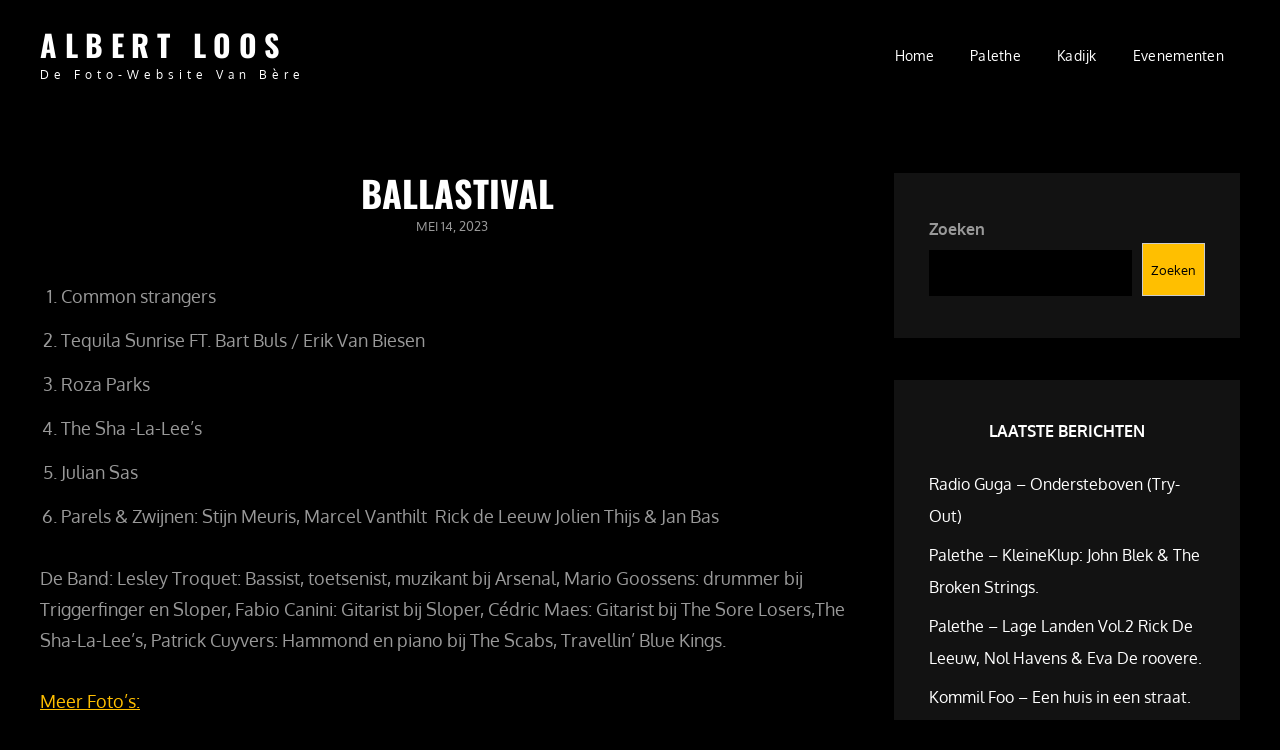

--- FILE ---
content_type: text/css
request_url: https://usercontent.one/wp/albertloos.fotopelt.be/wp-content/themes/signify-photography/assets/css/child-blocks.css?ver=20250726-164554
body_size: 430
content:
/*
Theme Name: Signify Dark
Description: Used to style Gutenberg Blocks.
*/

/*--------------------------------------------------------------
>>> TABLE OF CONTENTS:
----------------------------------------------------------------
1.0 Blocks - General Styles
2.0 Blocks - Common Blocks
3.0 Blocks - Formatting
4.0 Blocks - Layout Elements
5.0 Blocks - Widgets
6.0 Blocks - Colors
--------------------------------------------------------------*/

/* Secondary Background Color */
.wp-block-pullquote.is-style-solid-color,
figure.wp-block-table.is-style-stripes tbody tr:nth-child(2n+1),
.wp-block-pullquote.is-style-solid-color,
figure.wp-block-table.is-style-stripes tbody tr:nth-child(2n+1) {
    background-color: #121212;
}

/* Main Text Color */
.singular-content-wrap .entry-content a:not(.more-link):not(.button):not(button):not(.wp-block-button__link):not(.wp-playlist-caption):hover,
.singular-content-wrap .entry-content a:not(.more-link):not(.button):not(button):not(.wp-block-button__link):not(.wp-playlist-caption):focus,
.singular-content-wrap .entry-summary a:not(.more-link):not(.button):not(button):not(.wp-block-button__link):not(.wp-playlist-caption):hover,
.singular-content-wrap .entry-summary a:not(.more-link):not(.button):not(button):not(.wp-block-button__link):not(.wp-playlist-caption):focus,
.is-style-outline.wp-block-button .wp-block-button__link {
    color: #999999;
}

/* Page Post Content Link Color */
.singular-content-wrap .entry-content a:not(.more-link):not(.button):not(button):not(.wp-block-button__link):not(.wp-playlist-caption),
.singular-content-wrap .entry-summary a:not(.more-link):not(.button):not(button):not(.wp-block-button__link):not(.wp-playlist-caption) {
    color: #ffbf00;
}

/* Button Background Color */
.wp-block-button__link {
    background-color: #ffbf00;
}

.is-style-outline.wp-block-button .wp-block-button__link {
    border-color: #ffbf00;
}

/* Button Hover Text Color */
.is-style-outline.wp-block-button .wp-block-button__link:hover,
.is-style-outline.wp-block-button .wp-block-button__link:focus {
    color: #ffffff;
}

/* Button Hover Background Color */
.wp-block-button__link:hover,
.wp-block-button__link:focus,
.is-style-outline.wp-block-button .wp-block-button__link:hover,
.is-style-outline.wp-block-button .wp-block-button__link:focus {
    background-color: #000000;
    color: #fff;
}

/* Border Color */
.wp-block-table table,
.wp-block-table caption,
.wp-block-table thead,
.wp-block-table th,
.wp-block-table td,
.wp-block-table.is-style-stripes td,
.wp-block-table.is-style-stripes th,
.wp-block-table tr:first-child td,
tbody tr:last-child th,
tbody tr:last-child td {
    border-color: #303030;
}